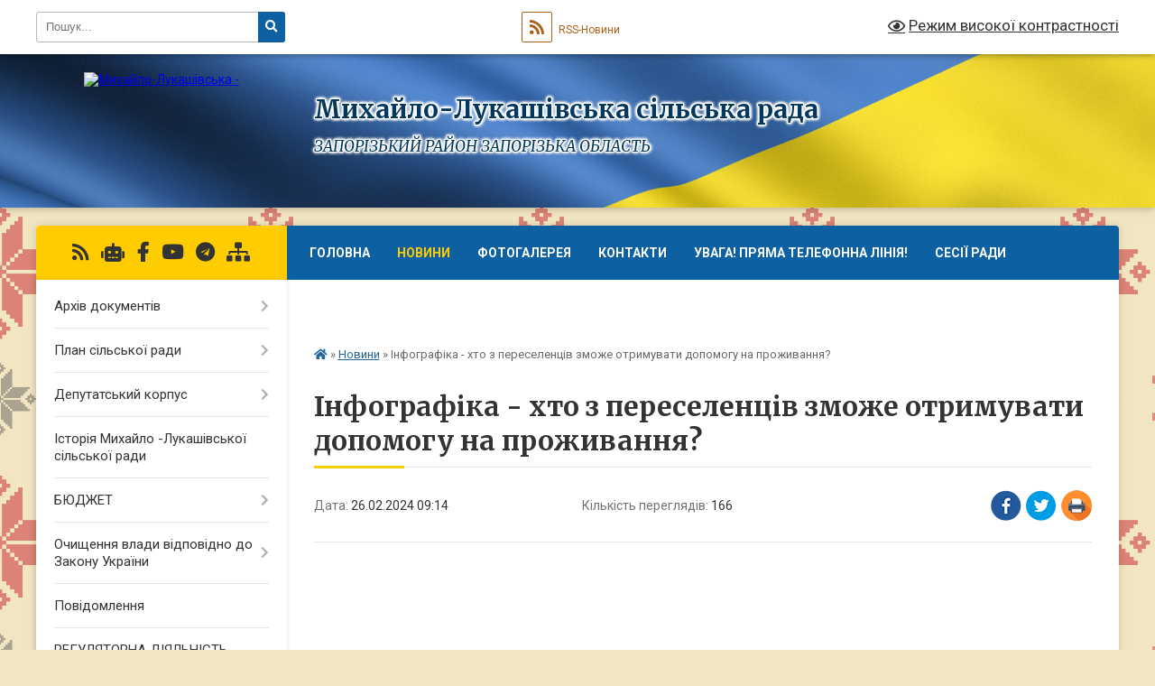

--- FILE ---
content_type: text/html; charset=UTF-8
request_url: https://mihaylolukasheve-rada.gov.ua/news/1708931722/
body_size: 14302
content:
<!DOCTYPE html>
<html lang="uk">
<head>
	<!--[if IE]><meta http-equiv="X-UA-Compatible" content="IE=edge"><![endif]-->
	<meta charset="utf-8">
	<meta name="viewport" content="width=device-width, initial-scale=1">
	<!--[if IE]><script>
		document.createElement('header');
		document.createElement('nav');
		document.createElement('main');
		document.createElement('section');
		document.createElement('article');
		document.createElement('aside');
		document.createElement('footer');
		document.createElement('figure');
		document.createElement('figcaption');
	</script><![endif]-->
	<title>Інфографіка - хто з переселенців зможе отримувати допомогу на проживання? | Михайло-Лукашівська сільська рада Запорізький район Запорізька область</title>
	<meta name="description" content=". .  ">
	<meta name="keywords" content="Інфографіка, -, хто, з, переселенців, зможе, отримувати, допомогу, на, проживання?, |, Михайло-Лукашівська, сільська, рада, Запорізький, район, Запорізька, область">

	
		<meta property="og:image" content="https://i.ytimg.com/vi/Hoj6NmOR7YY/mqdefault.jpg">
	<meta property="og:image:width" content="320">
	<meta property="og:image:height" content="180">
			<meta property="og:title" content="Інфографіка - хто з переселенців зможе отримувати допомогу на проживання?">
			<meta property="og:description" content="

&amp;nbsp;">
			<meta property="og:type" content="article">
	<meta property="og:url" content="https://mihaylolukasheve-rada.gov.ua/news/1708931722/">
		
		<link rel="apple-touch-icon" sizes="57x57" href="https://gromada.org.ua/apple-icon-57x57.png">
	<link rel="apple-touch-icon" sizes="60x60" href="https://gromada.org.ua/apple-icon-60x60.png">
	<link rel="apple-touch-icon" sizes="72x72" href="https://gromada.org.ua/apple-icon-72x72.png">
	<link rel="apple-touch-icon" sizes="76x76" href="https://gromada.org.ua/apple-icon-76x76.png">
	<link rel="apple-touch-icon" sizes="114x114" href="https://gromada.org.ua/apple-icon-114x114.png">
	<link rel="apple-touch-icon" sizes="120x120" href="https://gromada.org.ua/apple-icon-120x120.png">
	<link rel="apple-touch-icon" sizes="144x144" href="https://gromada.org.ua/apple-icon-144x144.png">
	<link rel="apple-touch-icon" sizes="152x152" href="https://gromada.org.ua/apple-icon-152x152.png">
	<link rel="apple-touch-icon" sizes="180x180" href="https://gromada.org.ua/apple-icon-180x180.png">
	<link rel="icon" type="image/png" sizes="192x192"  href="https://gromada.org.ua/android-icon-192x192.png">
	<link rel="icon" type="image/png" sizes="32x32" href="https://gromada.org.ua/favicon-32x32.png">
	<link rel="icon" type="image/png" sizes="96x96" href="https://gromada.org.ua/favicon-96x96.png">
	<link rel="icon" type="image/png" sizes="16x16" href="https://gromada.org.ua/favicon-16x16.png">
	<link rel="manifest" href="https://gromada.org.ua/manifest.json">
	<meta name="msapplication-TileColor" content="#ffffff">
	<meta name="msapplication-TileImage" content="https://gromada.org.ua/ms-icon-144x144.png">
	<meta name="theme-color" content="#ffffff">
	
	
		<meta name="robots" content="">
	
	<link rel="preconnect" href="https://fonts.googleapis.com">
	<link rel="preconnect" href="https://fonts.gstatic.com" crossorigin>
	<link href="https://fonts.googleapis.com/css?family=Merriweather:400i,700|Roboto:400,400i,700,700i&amp;subset=cyrillic-ext" rel="stylesheet">

    <link rel="preload" href="https://cdnjs.cloudflare.com/ajax/libs/font-awesome/5.9.0/css/all.min.css" as="style">
	<link rel="stylesheet" href="https://cdnjs.cloudflare.com/ajax/libs/font-awesome/5.9.0/css/all.min.css" integrity="sha512-q3eWabyZPc1XTCmF+8/LuE1ozpg5xxn7iO89yfSOd5/oKvyqLngoNGsx8jq92Y8eXJ/IRxQbEC+FGSYxtk2oiw==" crossorigin="anonymous" referrerpolicy="no-referrer" />
	
	
    <link rel="preload" href="//gromada.org.ua/themes/ukraine/css/styles_vip.css?v=3.38" as="style">
	<link rel="stylesheet" href="//gromada.org.ua/themes/ukraine/css/styles_vip.css?v=3.38">
	
	<link rel="stylesheet" href="//gromada.org.ua/themes/ukraine/css/103545/theme_vip.css?v=1768733764">
	
		<!--[if lt IE 9]>
	<script src="https://oss.maxcdn.com/html5shiv/3.7.2/html5shiv.min.js"></script>
	<script src="https://oss.maxcdn.com/respond/1.4.2/respond.min.js"></script>
	<![endif]-->
	<!--[if gte IE 9]>
	<style type="text/css">
		.gradient { filter: none; }
	</style>
	<![endif]-->

</head>
<body class="">

	<a href="#top_menu" class="skip-link link" aria-label="Перейти до головного меню (Alt+1)" accesskey="1">Перейти до головного меню (Alt+1)</a>
	<a href="#left_menu" class="skip-link link" aria-label="Перейти до бічного меню (Alt+2)" accesskey="2">Перейти до бічного меню (Alt+2)</a>
    <a href="#main_content" class="skip-link link" aria-label="Перейти до головного вмісту (Alt+3)" accesskey="3">Перейти до текстового вмісту (Alt+3)</a>

	

		<div id="all_screen">

						<section class="search_menu">
				<div class="wrap">
					<div class="row">
						<div class="grid-25 fl">
							<form action="https://mihaylolukasheve-rada.gov.ua/search/" class="search">
								<input type="text" name="q" value="" placeholder="Пошук..." aria-label="Введіть пошукову фразу" required>
								<button type="submit" name="search" value="y" aria-label="Натисніть, щоб здійснити пошук"><i class="fa fa-search"></i></button>
							</form>
							<a id="alt_version_eye" href="#" title="Режим високої контрастності" onclick="return set_special('92e1d06bbbcaf54c5993c400c4e83b7734407453');"><i class="far fa-eye"></i></a>
						</div>
						<div class="grid-75">
							<div class="row">
								<div class="grid-25" style="padding-top: 13px;">
									<div id="google_translate_element"></div>
								</div>
								<div class="grid-25" style="padding-top: 13px;">
									<a href="https://gromada.org.ua/rss/103545/" class="rss" title="RSS-стрічка"><span><i class="fa fa-rss"></i></span> RSS-Новини</a>
								</div>
								<div class="grid-50 alt_version_block">

									<div class="alt_version">
										<a href="#" class="set_special_version" onclick="return set_special('92e1d06bbbcaf54c5993c400c4e83b7734407453');"><i class="far fa-eye"></i> Режим високої контрастності</a>
									</div>

								</div>
								<div class="clearfix"></div>
							</div>
						</div>
						<div class="clearfix"></div>
					</div>
				</div>
			</section>
			
			<header>
				<div class="wrap">
					<div class="row">

						<div class="grid-25 logo fl">
							<a href="https://mihaylolukasheve-rada.gov.ua/" id="logo">
								<img src="https://rada.info/upload/users_files/25477986/gerb/volnanskyi-rayon.png" alt="Михайло-Лукашівська - ">
							</a>
						</div>
						<div class="grid-75 title fr">
							<div class="slogan_1">Михайло-Лукашівська сільська рада</div>
							<div class="slogan_2">Запорізький район Запорізька область</div>
						</div>
						<div class="clearfix"></div>

					</div>
					
										
				</div>
			</header>

			<div class="wrap">
				<section class="middle_block">

					<div class="row">
						<div class="grid-75 fr">
							<nav class="main_menu" id="top_menu">
								<ul>
																		<li class=" has-sub">
										<a href="https://mihaylolukasheve-rada.gov.ua/main/">Головна</a>
																				<button onclick="return show_next_level(this);" aria-label="Показати підменю"></button>
																														<ul>
																						<li>
												<a href="https://mihaylolukasheve-rada.gov.ua/diyalnist-narodnogo-deputata-ukraini-nikitinoi-marini-viktorivni-15-11-24-04-08-2021/">Діяльність народного депутата  України Нікітіної Марини Вікторівни</a>
																																			</li>
																																</ul>
																			</li>
																		<li class="active">
										<a href="https://mihaylolukasheve-rada.gov.ua/news/">Новини</a>
																													</li>
																		<li class="">
										<a href="https://mihaylolukasheve-rada.gov.ua/photo/">Фотогалерея</a>
																													</li>
																		<li class="">
										<a href="https://mihaylolukasheve-rada.gov.ua/feedback/">Контакти</a>
																													</li>
																		<li class="">
										<a href="https://mihaylolukasheve-rada.gov.ua/uvaga-pryama-telefonna-liniya-09-21-10-27-07-2021/">Увага! Пряма телефонна лінія!</a>
																													</li>
																		<li class="">
										<a href="https://mihaylolukasheve-rada.gov.ua/cesii-radi-15-07-10-12-03-2021/">CЕСІЇ РАДИ</a>
																													</li>
																		<li class=" has-sub">
										<a href="https://mihaylolukasheve-rada.gov.ua/vikonavchij-komitet-11-55-06-30-03-2021/">ВИКОНАВЧИЙ КОМІТЕТ</a>
																				<button onclick="return show_next_level(this);" aria-label="Показати підменю"></button>
																														<ul>
																						<li>
												<a href="https://mihaylolukasheve-rada.gov.ua/zasidannya-vikonavchogo-komitetu-11-55-45-30-03-2021/">ЗАСІДАННЯ ВИКОНАВЧОГО КОМІТЕТУ</a>
																																			</li>
																																</ul>
																			</li>
																		<li class=" has-sub">
										<a href="https://mihaylolukasheve-rada.gov.ua/ogoloshennya-10-43-46-11-02-2021/">ОГОЛОШЕННЯ</a>
																				<button onclick="return show_next_level(this);" aria-label="Показати підменю"></button>
																														<ul>
																						<li>
												<a href="https://mihaylolukasheve-rada.gov.ua/uvaga-pryama-telefonna-liniya-11-31-16-20-07-2021/">Увага! Пряма телефонна лінія!</a>
																																			</li>
																																</ul>
																			</li>
																										</ul>

								<button class="menu-button" id="open-button" tabindex="-1"><i class="fas fa-bars"></i> Меню сайту</button>

							</nav>
							
							<div class="clearfix"></div>

														<section class="bread_crumbs">
								<div xmlns:v="http://rdf.data-vocabulary.org/#"><a href="https://mihaylolukasheve-rada.gov.ua/" title="Головна сторінка"><i class="fas fa-home"></i></a> &raquo; <a href="https://mihaylolukasheve-rada.gov.ua/news/" aria-current="page">Новини</a>  &raquo; <span>Інфографіка - хто з переселенців зможе отримувати допомогу на проживання?</span></div>
							</section>
							
							<main id="main_content">

																											<h1>Інфографіка - хто з переселенців зможе отримувати допомогу на проживання?</h1>


<div class="row">
	<div class="grid-30 one_news_date">
		Дата: <span>26.02.2024 09:14</span>
	</div>
	<div class="grid-30 one_news_count">
		Кількість переглядів: <span>166</span>
	</div>
		<div class="grid-30 one_news_socials">
		<button class="social_share" data-type="fb" aria-label="Поширити у Фейсбук"><img src="//gromada.org.ua/themes/ukraine/img/share/fb.png" alt="Іконка Facebook"></button>
		<button class="social_share" data-type="tw" aria-label="Поширити в Tweitter"><img src="//gromada.org.ua/themes/ukraine/img/share/tw.png" alt="Іконка Twitter"></button>
		<button class="print_btn" onclick="window.print();" aria-label="Надрукувати статтю"><img src="//gromada.org.ua/themes/ukraine/img/share/print.png" alt="Значок принтера"></button>
	</div>
		<div class="clearfix"></div>
</div>

<hr>

<div class="youtube-embed-wrapper" style="position:relative;padding-bottom:56.25%;padding-top:30px;height:0;overflow:hidden"><iframe allowfullscreen="" frameborder="0" height="360" src="https://www.youtube.com/embed/Hoj6NmOR7YY" style="position:absolute;top:0;left:0;width:100%;height:100%" width="640"></iframe></div>

<p>&nbsp;</p>
<div class="clearfix"></div>

<hr>



<p><a href="https://mihaylolukasheve-rada.gov.ua/news/" class="btn btn-grey">&laquo; повернутися</a></p>																	
							</main>
						</div>
						<div class="grid-25 fl">

							<div class="project_name">
								<a href="https://gromada.org.ua/rss/103545/" rel="nofollow" target="_blank" title="RSS-стрічка новин сайту"><i class="fas fa-rss"></i></a>
																<a href="https://mihaylolukasheve-rada.gov.ua/feedback/#chat_bot" title="Наша громада в смартфоні"><i class="fas fa-robot"></i></a>
																																<a href="https://www.facebook.com/Михайло-Лукашівська-територіальна-громада-236913141574493" rel="nofollow" target="_blank" title="Приєднуйтесь до нас у Facebook"><i class="fab fa-facebook-f"></i></a>								<a href="https://www.youtube.com/channel/UCjPNRgG_cV0n1IjuKS3wZOg" rel="nofollow" target="_blank" title="Наш Youtube-канал"><i class="fab fa-youtube"></i></a>								<a href="https://t.me/mlukasheve" rel="nofollow" target="_blank" title="Телеграм-канал"><i class="fab fa-telegram"></i></a>								<a href="https://mihaylolukasheve-rada.gov.ua/sitemap/" title="Мапа сайту"><i class="fas fa-sitemap"></i></a>
							</div>
														<aside class="left_sidebar">
							
								
																<nav class="sidebar_menu" id="left_menu">
									<ul>
																				<li class=" has-sub">
											<a href="https://mihaylolukasheve-rada.gov.ua/docs/">Архів документів</a>
																						<button onclick="return show_next_level(this);" aria-label="Показати підменю"></button>
																																	<i class="fa fa-chevron-right"></i>
											<ul>
																								<li class=" has-sub">
													<a href="https://mihaylolukasheve-rada.gov.ua/sesii-15-53-00-10-03-2016/">2016</a>
																										<button onclick="return show_next_level(this);" aria-label="Показати підменю"></button>
																																							<i class="fa fa-chevron-right"></i>
													<ul>
																												<li><a href="https://mihaylolukasheve-rada.gov.ua/10-bereznya-2016-rik-15-55-46-10-03-2016/">10 березня 2016 рік</a></li>
																												<li><a href="https://mihaylolukasheve-rada.gov.ua/sesiya-09-30-08-31-03-2016/">30 березня 2016 рік</a></li>
																												<li><a href="https://mihaylolukasheve-rada.gov.ua/9-sesiya-15-23-17-22-04-2016/">22 квітня 2016 рік</a></li>
																												<li><a href="https://mihaylolukasheve-rada.gov.ua/22062016-13-35-03-24-06-2016/">22 червня 2016 рік</a></li>
																												<li><a href="https://mihaylolukasheve-rada.gov.ua/13062016-13-44-59-24-06-2016/">13 червня 2016 рік</a></li>
																												<li><a href="https://mihaylolukasheve-rada.gov.ua/sesii-10-35-07-16-12-2016/">15.12.2016</a></li>
																												<li><a href="https://mihaylolukasheve-rada.gov.ua/2016-18-12-08-08-01-2021/">23.11.2016</a></li>
																																									</ul>
																									</li>
																								<li class=" has-sub">
													<a href="https://mihaylolukasheve-rada.gov.ua/sesii-silskoi-radi-14-28-12-05-02-2020/">Сесії сільської ради</a>
																										<button onclick="return show_next_level(this);" aria-label="Показати підменю"></button>
																																							<i class="fa fa-chevron-right"></i>
													<ul>
																												<li><a href="https://mihaylolukasheve-rada.gov.ua/sesii-silskoi-radi-15-36-08-05-02-2020/">Сесії сільської ради</a></li>
																												<li><a href="https://mihaylolukasheve-rada.gov.ua/06042020-15-25-42-07-04-2020/">06.04.2020</a></li>
																												<li><a href="https://mihaylolukasheve-rada.gov.ua/sesii-silskoi-radi-11-20-04-28-05-2020/">Сесії сільської ради</a></li>
																												<li><a href="https://mihaylolukasheve-rada.gov.ua/17092020-14-41-28-18-09-2020/">17.09.2020</a></li>
																												<li><a href="https://mihaylolukasheve-rada.gov.ua/sesii-silskoi-radi-15-14-36-02-10-2020/">Сесії сільської ради</a></li>
																												<li><a href="https://mihaylolukasheve-rada.gov.ua/16102020-13-43-07-16-10-2020/">16.10.2020</a></li>
																																									</ul>
																									</li>
																								<li class=" has-sub">
													<a href="https://mihaylolukasheve-rada.gov.ua/2021-rik-11-15-17-25-08-2021/">2021 РІК</a>
																										<button onclick="return show_next_level(this);" aria-label="Показати підменю"></button>
																																							<i class="fa fa-chevron-right"></i>
													<ul>
																												<li><a href="https://mihaylolukasheve-rada.gov.ua/zemelni-pitannya-proekti-rishen-11-22-09-25-08-2021/">Земельні питання (проєкти рішень) дванадцята сесія Михайло-Лукашівської сільської ради восьмого скликання</a></li>
																																									</ul>
																									</li>
																																			</ul>
																					</li>
																				<li class=" has-sub">
											<a href="https://mihaylolukasheve-rada.gov.ua/plan-silskoi-radi-11-55-52-15-11-2016/">План сільської ради</a>
																						<button onclick="return show_next_level(this);" aria-label="Показати підменю"></button>
																																	<i class="fa fa-chevron-right"></i>
											<ul>
																								<li class="">
													<a href="https://mihaylolukasheve-rada.gov.ua/generalnij-plan-11-23-22-07-09-2018/">Генеральний план</a>
																																						</li>
																																			</ul>
																					</li>
																				<li class=" has-sub">
											<a href="https://mihaylolukasheve-rada.gov.ua/deputatskij-korpus-12-07-31-29-10-2015/">Депутатський корпус</a>
																						<button onclick="return show_next_level(this);" aria-label="Показати підменю"></button>
																																	<i class="fa fa-chevron-right"></i>
											<ul>
																								<li class="">
													<a href="https://mihaylolukasheve-rada.gov.ua/7go-sklikannya-19-19-41-11-03-2016/">7-го скликання</a>
																																						</li>
																								<li class=" has-sub">
													<a href="https://mihaylolukasheve-rada.gov.ua/8-sklikannya-17-55-40-08-01-2021/">8 скликання</a>
																										<button onclick="return show_next_level(this);" aria-label="Показати підменю"></button>
																																							<i class="fa fa-chevron-right"></i>
													<ul>
																												<li><a href="https://mihaylolukasheve-rada.gov.ua/zakriplennya-deputativ-mihajlolukashivskoi-silskoi-radi-8-sklikannya-za-teritorialnimi-viborchimi-okrugami-ta-naselenimi-punktami-gromadi-15-48-12-07-/">Закріплення депутатів Михайло-Лукашівської сільської ради 8 скликання за територіальними виборчими округами та населеними пунктами громади</a></li>
																																									</ul>
																									</li>
																																			</ul>
																					</li>
																				<li class="">
											<a href="https://mihaylolukasheve-rada.gov.ua/istorichna-dovidka-17-19-25-09-09-2015/">Історія Михайло -Лукашівської сільської ради</a>
																																</li>
																				<li class=" has-sub">
											<a href="https://mihaylolukasheve-rada.gov.ua/bjudzhet-09-12-14-05-02-2019/">БЮДЖЕТ</a>
																						<button onclick="return show_next_level(this);" aria-label="Показати підменю"></button>
																																	<i class="fa fa-chevron-right"></i>
											<ul>
																								<li class="">
													<a href="https://mihaylolukasheve-rada.gov.ua/bjudzhet-2019-19-25-02-08-01-2021/">БЮДЖЕТ МИХАЙЛО-ЛУКАШІВСЬКОЇ СІЛЬСЬКОЇ РАДИ НА 2019 РІК</a>
																																						</li>
																								<li class="">
													<a href="https://mihaylolukasheve-rada.gov.ua/bjudzhet-08-40-35-17-01-2020/">БЮДЖЕТ МИХАЙЛО-ЛУКАШІВСЬКОЇ СІЛЬСЬКОЇ РАДИ НА 2020 РІК</a>
																																						</li>
																								<li class="">
													<a href="https://mihaylolukasheve-rada.gov.ua/bjudzhet-mihajlo-lukashivskoi-silskoi-obednanoi-teritorialnoi-gromadi-na-2021-rik-10-28-31-15-02-2021/">БЮДЖЕТ МИХАЙЛО -ЛУКАШІВСЬКОЇ СІЛЬСЬКОЇ ОБЄДНАНОЇ ТЕРИТОРІАЛЬНОЇ ГРОМАДИ НА 2021 РІК</a>
																																						</li>
																								<li class=" has-sub">
													<a href="https://mihaylolukasheve-rada.gov.ua/schokvartalna-informaciya-pro-pidsumki-vikonannya-silskogo-bjudzhetu-u-2021-roci-11-30-05-15-02-2021/">КВАРТАЛЬНІ ЗВІТИ ПРО ВИКОНАННЯ БЮДЖЕТУ МИХАЙЛО - ЛУКАШІВСЬКОЇ СІЛЬСЬКОЇ ТЕРИТОРІАЛЬНОЇ ГРОМАДИ</a>
																										<button onclick="return show_next_level(this);" aria-label="Показати підменю"></button>
																																							<i class="fa fa-chevron-right"></i>
													<ul>
																												<li><a href="https://mihaylolukasheve-rada.gov.ua/zvit-pro-vikonannya-bjudzhetu-mihajlolukashivskoi-silskoi-teritorialnoi-gromadi-za-i-kvartal-2021-roku-10-45-18-07-05-2021/">Звіт про виконання бюджету Михайло-Лукашівської сільської територіальної громади за І квартал 2021 року»</a></li>
																												<li><a href="https://mihaylolukasheve-rada.gov.ua/zvit-pro-vikonannya-bjudzhetu-mihajlolukashivskoi-silskoi-teritorialnoi-gromadi-za-i-pivrichchya-2021-roku-10-48-14-07-05-2021/">Звіт про виконання бюджету Михайло-Лукашівської сільської територіальної громади за І півріччя 2021 року»</a></li>
																												<li><a href="https://mihaylolukasheve-rada.gov.ua/zvit-pro-vikonannya-bjudzhetu-mihajlolukashivskoi-silskoi-teritorialnoi-gromadi-za-9-misyaciv-2021-roku-10-32-14-19-07-2021/">Звіт про виконання бюджету Михайло-Лукашівської сільської територіальної громади за 9 місяців 2021 року»</a></li>
																												<li><a href="https://mihaylolukasheve-rada.gov.ua/zvit-pro-vikonannya-bjudzhetu-mihajlolukashivskoi-silskoi-teritorialnoi-gromadi-za-2021-rik-11-48-16-21-01-2022/">Звіт про виконання бюджету Михайло-Лукашівської сільської територіальної громади за  2021 рік</a></li>
																																									</ul>
																									</li>
																								<li class=" has-sub">
													<a href="https://mihaylolukasheve-rada.gov.ua/pasporti-bjudzhetnih-program-na-2021-rik-08-52-57-05-03-2021/">ПАСПОРТИ БЮДЖЕТНИХ ПРОГРАМ НА 2021 РІК</a>
																										<button onclick="return show_next_level(this);" aria-label="Показати підменю"></button>
																																							<i class="fa fa-chevron-right"></i>
													<ul>
																												<li><a href="https://mihaylolukasheve-rada.gov.ua/pasporti-bjudzhetnih-program-na-2021-rik-15-12-40-14-05-2021/">ПАСПОРТИ БЮДЖЕТНИХ ПРОГРАМ НА  2021 РІК</a></li>
																												<li><a href="https://mihaylolukasheve-rada.gov.ua/pasporti-bjudzhetnih-program-na-2021-rik-15-12-46-14-05-2021/">ЗВІТИ ПРО ВИКОНАННЯ ПАСПОРТІВ БЮДЖЕТНИХ ПРОГРАМ ЗА 2021 РІК</a></li>
																																									</ul>
																									</li>
																								<li class="">
													<a href="https://mihaylolukasheve-rada.gov.ua/prognoz-bjudzhetu-mihajlolukashivskoi-silskoi-teritorialnoi-gromadi-na-20262028-roki-11-09-19-14-10-2025/">Прогноз бюджету Михайло-Лукашівської сільської територіальної громади на 2026-2028 роки</a>
																																						</li>
																								<li class="">
													<a href="https://mihaylolukasheve-rada.gov.ua/normativno--pravova-baza-10-30-57-19-07-2021/">НОРМАТИВНО -  ПРАВОВА БАЗА</a>
																																						</li>
																								<li class="">
													<a href="https://mihaylolukasheve-rada.gov.ua/bjudzhet-mihajlo-lukashivskoi-silskoi-teritorialnoi-gromadi-na-2022-rik-14-26-49-14-01-2022/">Бюджет Михайло -Лукашівської сільської територіальної громади на 2022 рік</a>
																																						</li>
																								<li class=" has-sub">
													<a href="https://mihaylolukasheve-rada.gov.ua/operativna-informaciya-pro-pidsumki-vikonannya-bjudzhetu-u-2021-roci-14-10-25-02-03-2021/">ОПЕРАТИВНА  ЩОМІСЯЧНА ІНФОРМАЦІЯ ПРО ПІДСУМКИ ВИКОНАННЯ БЮДЖЕТУ у 2021 РОЦІ</a>
																										<button onclick="return show_next_level(this);" aria-label="Показати підменю"></button>
																																							<i class="fa fa-chevron-right"></i>
													<ul>
																												<li><a href="https://mihaylolukasheve-rada.gov.ua/zvit-pro-vikonannya-bjudzhetu-mihajlolukashivskoi-silskoi-teritorialnoi-gromadi-za-ljutij-2021-roku-08-46-49-13-05-2021/">Звіт про виконання бюджету Михайло-Лукашівської сільської територіальної громади за лютий 2021 року</a></li>
																												<li><a href="https://mihaylolukasheve-rada.gov.ua/zvit-pro-vikonannya-bjudzhetu-mihajlolukashivskoi-silskoi-teritorialnoi-gromadi-za-berezen-2021-roku-08-47-37-13-05-2021/">Звіт про виконання бюджету Михайло-Лукашівської сільської територіальної громади за  березень  2021 року</a></li>
																												<li><a href="https://mihaylolukasheve-rada.gov.ua/zvit-pro-vikonannya-bjudzhetu-mihajlolukashivskoi-silskoi-teritorialnoi-gromadi-za-kviten-2021-roku-08-48-39-13-05-2021/">Звіт про виконання бюджету Михайло-Лукашівської сільської територіальної громади за  квітень  2021 року</a></li>
																												<li><a href="https://mihaylolukasheve-rada.gov.ua/zvit-pro-vikonannya-bjudzhetu-mihajlo-lukashivskoi-silskoi-teritorialnoi-gromadi-za-serpen-2021-roku-11-52-46-27-09-2021/">Звіт про виконання бюджету Михайло - Лукашівської сільської територіальної громади за серпень 2021 року</a></li>
																												<li><a href="https://mihaylolukasheve-rada.gov.ua/zvit-pro-vikonannya-bjudzhetu-mihajlolukashivskoi-silskoi-teritorialnoi-gromadi-za-sichen-2021-roku-10-41-34-07-05-2021/">Звіт про виконання бюджету Михайло-Лукашівської сільської територіальної громади за січень 2021 року</a></li>
																												<li><a href="https://mihaylolukasheve-rada.gov.ua/zvit-pro-vikonannya-bjudzhetu-mihajlolukashivskoi-silskoi-teritorialnoi-gromadi-stanom-na-01072021-roku-10-18-10-19-07-2021/">Звіт про виконання бюджету Михайло-Лукашівської сільської територіальної громади за червень 2021 року</a></li>
																												<li><a href="https://mihaylolukasheve-rada.gov.ua/zvit-pro-vikonannya-bjudzhetu-mihajlolukashivskoi-silskoi-teritorialnoi-gromadi-za-lipen-2021-roku-13-30-01-03-08-2021/">Звіт про виконання бюджету Михайло-Лукашівської сільської територіальної громади за липень 2021 року»</a></li>
																												<li><a href="https://mihaylolukasheve-rada.gov.ua/zvit-pro-vikonannya-bjudzhetu-mihajlolukashivskoi-silskoi-teritorialnoi-gromadi-za-traven-2021-roku-14-36-29-14-05-2021/">Звіт про виконання бюджету Михайло-Лукашівської сільської територіальної громади за травень 2021 року</a></li>
																												<li><a href="https://mihaylolukasheve-rada.gov.ua/zvit-pro-vikonannya-bjudzhetu-mihajlo-lukashivskoi-silskoi-teritorialnoi-gromadi-za-listopad-2021-roku-12-28-18-20-01-2022/">Звіт про виконання бюджету Михайло - Лукашівської сільської територіальної громади за листопад  2021 року</a></li>
																												<li><a href="https://mihaylolukasheve-rada.gov.ua/operativna-schomisyachna-informaciya-pro-pidsumki-vikonannya-bjudzhetu-u-veresni-2021-roci-11-27-10-18-10-2021/">Звіт про виконання бюджету Михайло-Лукашівської сільської територіальної громади за вересень 2021 року</a></li>
																												<li><a href="https://mihaylolukasheve-rada.gov.ua/operativna-schomisyachna-informaciya-pro-pidsumki-vikonannya-bjudzhetu-za-zhovten-2021-roci-10-01-31-23-11-2021/">ОПЕРАТИВНА  ЩОМІСЯЧНА ІНФОРМАЦІЯ ПРО ПІДСУМКИ ВИКОНАННЯ БЮДЖЕТУ за жовтень  2021 року</a></li>
																																									</ul>
																									</li>
																								<li class="">
													<a href="https://mihaylolukasheve-rada.gov.ua/bjudzhet-mihajlolukashivskoi-silskoi-teritorialnoi-gromadi-na-2024-rik-08-15-42-28-02-2024/">Бюджет Михайло-Лукашівської сільської територіальної громади на 2024 рік</a>
																																						</li>
																								<li class="">
													<a href="https://mihaylolukasheve-rada.gov.ua/rishennya-sesij-pro-vnesennya-zmin-ta-dopovnen-do-bjudzhetu-mihajlo-lukashivskoi-silskoi-teritorialnoi-gromadi-u-2021-roci-13-11-51-05-08-2021/">Рішення сесій про внесення змін та доповнень до бюджету Михайло -Лукашівської сільської територіальної громади у 2021 році</a>
																																						</li>
																								<li class="">
													<a href="https://mihaylolukasheve-rada.gov.ua/stavki-podatkiv-i-zboriv-vstanovlenih-mihajlolukashivskoju-silskoju-radoju-na-2023-rik-09-44-32-04-04-2023/">Ставки податків і зборів, встановлених Михайло-Лукашівською сільською радою на 2023-2026 роки</a>
																																						</li>
																								<li class="">
													<a href="https://mihaylolukasheve-rada.gov.ua/zvit-pro-vikonannya-bjudzhetu-mihajlolukashivskoi-silskoi-teritorialnoi-gromadi-za-2023-rik-11-33-19-28-02-2024/">Звіт про виконання бюджету Михайло-Лукашівської сільської територіальної громади за 2023 рік</a>
																																						</li>
																								<li class="">
													<a href="https://mihaylolukasheve-rada.gov.ua/bjudzhet-mihajlolukashivskoi-silskoi-teritorialnoi-gromadi-na-2023-rik-07-53-12-30-12-2022/">Бюджет Михайло-Лукашівської сільської територіальної громади на 2023 рік</a>
																																						</li>
																								<li class="">
													<a href="https://mihaylolukasheve-rada.gov.ua/bjudzhet-mihajlolukashivskoi-silskoi-teritorialnoi-gromadi-na-2025-rik-11-11-28-10-01-2025/">Бюджет Михайло-Лукашівської сільської територіальної громади на 2025 рік</a>
																																						</li>
																								<li class="">
													<a href="https://mihaylolukasheve-rada.gov.ua/proekt-bjudzhetu-mihajlolukashivskoi-silskoi-teritorialnoi-gromadi-na-2022-rik-ta-prognoz-na-20232024-roki-15-35-45-14-09-2021/">Проект бюджету Михайло-Лукашівської сільської територіальної громади на 2022 рік та прогноз на 2023-2024 роки</a>
																																						</li>
																								<li class="">
													<a href="https://mihaylolukasheve-rada.gov.ua/stavki-podatkiv-i-zboriv-vstanovlenih-mihajlo-lukashivskoju-silskoju-radoju-na-2022-rik-14-53-28-04-08-2021/">Ставки податків і зборів,  встановлених Михайло -Лукашівською сільською радою на 2022 рік</a>
																																						</li>
																								<li class="">
													<a href="https://mihaylolukasheve-rada.gov.ua/rishennya-vid-21022025-№2-pro-zatverdzhennya-zvitu-pro-vikonannya-bjudzhetu-mihajlolukashivskoi-silskoi-teritorialnoi-gromadi-za-2024-rik-10-52-26-04-09-2025/">Рішення від 21.02.2025 №2 "Про затвердження звіту про виконання бюджету Михайло-Лукашівської сільської територіальної громади за 2024 рік"</a>
																																						</li>
																																			</ul>
																					</li>
																				<li class=" has-sub">
											<a href="https://mihaylolukasheve-rada.gov.ua/ochischennya-vladi-vidpovidno-do-zakonu-ukraini-15-26-30-01-11-2016/">Очищення влади відповідно до  Закону України</a>
																						<button onclick="return show_next_level(this);" aria-label="Показати підменю"></button>
																																	<i class="fa fa-chevron-right"></i>
											<ul>
																								<li class="">
													<a href="https://mihaylolukasheve-rada.gov.ua/vo-golovnogo-buhgaltera-15-43-21-01-11-2016/">В.о. головного бухгалтера</a>
																																						</li>
																								<li class="">
													<a href="https://mihaylolukasheve-rada.gov.ua/specialist-ii-kategorii-16-07-29-01-11-2016/">спеціаліст II категорії</a>
																																						</li>
																								<li class="">
													<a href="https://mihaylolukasheve-rada.gov.ua/specialist-po-zemelnim-resursam-16-19-13-01-11-2016/">спеціаліст по земельним ресурсам</a>
																																						</li>
																								<li class="">
													<a href="https://mihaylolukasheve-rada.gov.ua/ochischennya-vladi-vidpovidno-do-zakonu-ukraini-16-21-40-01-11-2016/">Очищення влади відповідно до  Закону України</a>
																																						</li>
																																			</ul>
																					</li>
																				<li class="">
											<a href="https://mihaylolukasheve-rada.gov.ua/povidomlennya-08-54-49-31-10-2019/">Повідомлення</a>
																																</li>
																				<li class=" has-sub">
											<a href="https://mihaylolukasheve-rada.gov.ua/regulyatornij-akt-13-50-34-09-06-2017/">РЕГУЛЯТОРНА ДІЯЛЬНІСТЬ Михайло -Лукашівської сільської територіальної громади</a>
																						<button onclick="return show_next_level(this);" aria-label="Показати підменю"></button>
																																	<i class="fa fa-chevron-right"></i>
											<ul>
																								<li class=" has-sub">
													<a href="https://mihaylolukasheve-rada.gov.ua/regulyatornij-akt-13-53-02-09-06-2017/">регуляторний акт</a>
																										<button onclick="return show_next_level(this);" aria-label="Показати підменю"></button>
																																							<i class="fa fa-chevron-right"></i>
													<ul>
																												<li><a href="https://mihaylolukasheve-rada.gov.ua/regulyatorna-diyalnist-15-50-58-27-07-2021/">РЕГУЛЯТОРНА ДІЯЛЬНІСТЬ 2021 рік</a></li>
																																									</ul>
																									</li>
																								<li class="">
													<a href="https://mihaylolukasheve-rada.gov.ua/regulyatornij-akt-15-01-48-23-05-2019/">регуляторний акт</a>
																																						</li>
																								<li class="">
													<a href="https://mihaylolukasheve-rada.gov.ua/regulyatornij-akt-16-23-53-02-07-2019/">регуляторний акт</a>
																																						</li>
																								<li class="">
													<a href="https://mihaylolukasheve-rada.gov.ua/povidomlennya-pro-opriljudnennya-regulyatornih-aktiv-09-19-08-09-04-2020/">повідомлення про оприлюднення регуляторних актів</a>
																																						</li>
																								<li class="">
													<a href="https://mihaylolukasheve-rada.gov.ua/regulyatornij-akt-11-34-59-10-04-2020/">регуляторний акт</a>
																																						</li>
																								<li class="">
													<a href="https://mihaylolukasheve-rada.gov.ua/plan-regulyatornoi-diyalnosti-na-2022-rik-11-26-43-14-02-2022/">ПЛАН РЕГУЛЯТОРНОЇ ДІЯЛЬНОСТІ НА 2022 РІК</a>
																																						</li>
																								<li class="">
													<a href="https://mihaylolukasheve-rada.gov.ua/proekti-regulyatornih-aktiv-11-28-01-14-02-2022/">ПРОЄКТИ РЕГУЛЯТОРНИХ АКТІВ</a>
																																						</li>
																								<li class="">
													<a href="https://mihaylolukasheve-rada.gov.ua/chinni-regulyatorni-akti-2022-rik-11-30-07-14-02-2022/">ЧИННІ РЕГУЛЯТОРНІ АКТИ</a>
																																						</li>
																								<li class="">
													<a href="https://mihaylolukasheve-rada.gov.ua/plan-regulyatornoi-diyalnosti-na-2025-rik-14-37-07-20-01-2025/">ПЛАН РЕГУЛЯТОРНОЇ ДІЯЛЬНОСТІ НА 2025 РІК</a>
																																						</li>
																								<li class="">
													<a href="https://mihaylolukasheve-rada.gov.ua/plan-regulyatornoi-diyalnosti-na-2023-rik-10-50-23-19-12-2022/">ПЛАН РЕГУЛЯТОРНОЇ ДІЯЛЬНОСТІ НА 2023 РІК</a>
																																						</li>
																								<li class="">
													<a href="https://mihaylolukasheve-rada.gov.ua/plan-regulyatornoi-diyalnosti-na-2024-rik-09-41-44-20-12-2023/">ПЛАН РЕГУЛЯТОРНОЇ ДІЯЛЬНОСТІ НА 2024 РІК</a>
																																						</li>
																								<li class="">
													<a href="https://mihaylolukasheve-rada.gov.ua/plan-regulyatornoi-diyalnosti-na-2026-rik-11-48-51-12-12-2025/">ПЛАН РЕГУЛЯТОРНОЇ ДІЯЛЬНОСТІ НА 2026 РІК</a>
																																						</li>
																																			</ul>
																					</li>
																				<li class=" has-sub">
											<a href="https://mihaylolukasheve-rada.gov.ua/video-13-29-13-29-11-2018/">видео інформація Мінюста</a>
																						<button onclick="return show_next_level(this);" aria-label="Показати підменю"></button>
																																	<i class="fa fa-chevron-right"></i>
											<ul>
																								<li class="">
													<a href="https://mihaylolukasheve-rada.gov.ua/minjust-13-57-25-07-11-2019/">минюст</a>
																																						</li>
																								<li class="">
													<a href="https://mihaylolukasheve-rada.gov.ua/minjust-14-36-58-07-11-2019/">мінюст</a>
																																						</li>
																																			</ul>
																					</li>
																				<li class="">
											<a href="https://mihaylolukasheve-rada.gov.ua/pidpriemstva-silradi-16-52-37-24-09-2015/">Заклади Михайло -Лукашівської сільської ради</a>
																																</li>
																				<li class="">
											<a href="https://mihaylolukasheve-rada.gov.ua/osvita-19-49-53-08-01-2021/">Освіта</a>
																																</li>
																				<li class="">
											<a href="https://mihaylolukasheve-rada.gov.ua/kultura-19-51-21-08-01-2021/">Культура</a>
																																</li>
																				<li class="">
											<a href="https://mihaylolukasheve-rada.gov.ua/medicina-19-56-14-08-01-2021/">Медицина</a>
																																</li>
																				<li class="">
											<a href="https://mihaylolukasheve-rada.gov.ua/eukraina-09-54-32-28-01-2021/">EUКраїна</a>
																																</li>
																				<li class="">
											<a href="https://mihaylolukasheve-rada.gov.ua/poshkodzhene-ta-znischene-majno-vnaslidok-bojovih-dij-teroristichnih-aktiv-diversij-sprichinenih-zbrojnoju-agresieju-rosijskoi-federacii-pro-10-30-46-06-09-2023/">Пошкоджене та знищене майно внаслідок бойових дій, терористичних актів, диверсій, спричинених збройною агресією Російської Федерації проти України</a>
																																</li>
																				<li class="">
											<a href="https://mihaylolukasheve-rada.gov.ua/programa-kompleksnogo-vidnovlennya-mihajlolukashivskoi-silskoi-teritorialnoi-gromadi-14-07-00-16-10-2024/">Програма комплексного відновлення Михайло-Лукашівської сільської територіальної громади</a>
																																</li>
																				<li class="">
											<a href="https://mihaylolukasheve-rada.gov.ua/zvernennya-gromadyan-08-48-59-03-08-2021/">ЗВЕРНЕННЯ ГРОМАДЯН</a>
																																</li>
																				<li class="">
											<a href="https://mihaylolukasheve-rada.gov.ua/povidomna-reestraciya-kolektivnih-dogovoriv-10-47-47-06-05-2021/">Повідомна реєстрація колективних договорів</a>
																																</li>
																				<li class="">
											<a href="https://mihaylolukasheve-rada.gov.ua/ctrategiya-rozvitku-mihajlolukashivskoi-silskoi-teritorialnoi-gromadi-na-period-do-2027-roku-13-19-23-16-05-2023/">Cтратегія розвитку Михайло-Лукашівської сільської територіальної громади до 2027 року</a>
																																</li>
																				<li class="">
											<a href="https://mihaylolukasheve-rada.gov.ua/investicijnij-pasport-mihajlolukashivskoi-silskoi-teritorialnoi-gromadi-14-08-58-13-07-2023/">Інвестиційний паспорт Михайло-Лукашівської сільської територіальної громади</a>
																																</li>
																				<li class=" has-sub">
											<a href="https://mihaylolukasheve-rada.gov.ua/bezbarernist-10-58-58-07-11-2024/">Безбар'єрність</a>
																						<button onclick="return show_next_level(this);" aria-label="Показати підменю"></button>
																																	<i class="fa fa-chevron-right"></i>
											<ul>
																								<li class=" has-sub">
													<a href="https://mihaylolukasheve-rada.gov.ua/rada-bezbar’ernosti-11-01-06-07-11-2024/">Рада безбар’єрності</a>
																										<button onclick="return show_next_level(this);" aria-label="Показати підменю"></button>
																																							<i class="fa fa-chevron-right"></i>
													<ul>
																												<li><a href="https://mihaylolukasheve-rada.gov.ua/normativni-dokumenti-11-35-07-07-11-2024/">Нормативні документи</a></li>
																																									</ul>
																									</li>
																								<li class="">
													<a href="https://mihaylolukasheve-rada.gov.ua/obstezhennya-ta-ocinka-stupenya-bezbar’ernosti-ob’ektiv-komunalnoi-vlasnosti-mihajlolukashivskoi-teritorialnoi-gromadi-11-03-12-07-11-2024/">Обстеження та оцінка ступеня безбар’єрності об’єктів комунальної власності Михайло-Лукашівської територіальної громади</a>
																																						</li>
																								<li class="">
													<a href="https://mihaylolukasheve-rada.gov.ua/normativni-dokumenti-15-06-17-22-09-2025/">Нормативні документи</a>
																																						</li>
																																			</ul>
																					</li>
																				<li class=" has-sub">
											<a href="https://mihaylolukasheve-rada.gov.ua/investicijna-diyalnist-13-42-50-19-09-2025/">Інвестиційна діяльність</a>
																						<button onclick="return show_next_level(this);" aria-label="Показати підменю"></button>
																																	<i class="fa fa-chevron-right"></i>
											<ul>
																								<li class="">
													<a href="https://mihaylolukasheve-rada.gov.ua/rishennya-z-investicijnoi-diyalnosti-13-44-23-19-09-2025/">Рішення з інвестиційної діяльності</a>
																																						</li>
																																			</ul>
																					</li>
																				<li class=" has-sub">
											<a href="https://mihaylolukasheve-rada.gov.ua/policejskij-oficer-gromadi-15-12-01-13-03-2024/">Поліцейський офіцер громади</a>
																						<button onclick="return show_next_level(this);" aria-label="Показати підменю"></button>
																																	<i class="fa fa-chevron-right"></i>
											<ul>
																								<li class="">
													<a href="https://mihaylolukasheve-rada.gov.ua/informacijni-povidomlennya-15-17-10-13-03-2024/">Інформаційні повідомлення</a>
																																						</li>
																																			</ul>
																					</li>
																				<li class="">
											<a href="https://mihaylolukasheve-rada.gov.ua/zapobigannya-ta-protidiya-nasilstvu-11-09-46-26-11-2021/">Запобігання та протидія насильству</a>
																																</li>
																				<li class="">
											<a href="https://mihaylolukasheve-rada.gov.ua/evakuaciya-ta-gumanitarna-pidtrimka-11-02-33-07-01-2026/">Евакуація та гуманітарна підтримка</a>
																																</li>
																				<li class="">
											<a href="https://mihaylolukasheve-rada.gov.ua/ti-yak-09-20-51-06-10-2025/">ТИ ЯК?</a>
																																</li>
																				<li class="">
											<a href="https://mihaylolukasheve-rada.gov.ua/prijom-gromadyan-13-45-51-05-01-2022/">Прийом громадян</a>
																																</li>
																				<li class=" has-sub">
											<a href="https://mihaylolukasheve-rada.gov.ua/genderna-rivnist-10-57-42-01-09-2025/">Гендерна рівність</a>
																						<button onclick="return show_next_level(this);" aria-label="Показати підменю"></button>
																																	<i class="fa fa-chevron-right"></i>
											<ul>
																								<li class="">
													<a href="https://mihaylolukasheve-rada.gov.ua/informacijni-povidomlennya-09-15-42-02-09-2025/">Інформаційні повідомлення</a>
																																						</li>
																								<li class="">
													<a href="https://mihaylolukasheve-rada.gov.ua/normativnopravovi-akti-11-02-36-01-09-2025/">Нормативно-правові акти</a>
																																						</li>
																																			</ul>
																					</li>
																				<li class="">
											<a href="https://mihaylolukasheve-rada.gov.ua/ogoloshennya-08-56-33-09-08-2021/">ОГОЛОШЕННЯ</a>
																																</li>
																				<li class=" has-sub">
											<a href="https://mihaylolukasheve-rada.gov.ua/centr-nadannya-administrativnih-poslug-10-17-58-16-10-2023/">Центр надання адміністративних послуг</a>
																						<button onclick="return show_next_level(this);" aria-label="Показати підменю"></button>
																																	<i class="fa fa-chevron-right"></i>
											<ul>
																								<li class="">
													<a href="https://mihaylolukasheve-rada.gov.ua/informacijni-povidomlennya-09-05-56-16-11-2023/">Інформаційні повідомлення</a>
																																						</li>
																								<li class="">
													<a href="https://mihaylolukasheve-rada.gov.ua/perelik-administrativnih-poslug-10-20-13-16-10-2023/">Перелік адміністративних послуг, які надаються через відділ «Центр надання адміністративних послуг» виконавчого комітету Михайло-Лукашівської сільської ради</a>
																																						</li>
																								<li class=" has-sub">
													<a href="https://mihaylolukasheve-rada.gov.ua/normativni-dokumenti-10-21-30-16-10-2023/">Нормативні документи</a>
																										<button onclick="return show_next_level(this);" aria-label="Показати підменю"></button>
																																							<i class="fa fa-chevron-right"></i>
													<ul>
																												<li><a href="https://mihaylolukasheve-rada.gov.ua/reglament-roboti-viddilu-centr-nadannya-administrativnih-poslug-vikonavchogo-komitetu-mihajlolukashivskoi-silskoi-radi-10-27-29-16-10-2023/">Регламент роботи відділу «Центр надання адміністративних послуг» виконавчого комітету Михайло-Лукашівської сільської ради</a></li>
																												<li><a href="https://mihaylolukasheve-rada.gov.ua/polozhennya-pro-viddil-centr-nadannya-administrativnih-poslug-vikonavchogo-komitetu-mihajlolukashivskoi-silskoi-radi-11-03-03-16-10-2023/">Положення про відділ «Центр надання адміністративних послуг» виконавчого комітету Михайло-Лукашівської сільської ради</a></li>
																																									</ul>
																									</li>
																								<li class="">
													<a href="https://mihaylolukasheve-rada.gov.ua/grafik-roboti-cnap-10-21-48-16-10-2023/">Графік роботи ЦНАП</a>
																																						</li>
																																			</ul>
																					</li>
																				<li class="">
											<a href="https://mihaylolukasheve-rada.gov.ua/socialnij-zahist-10-28-40-31-01-2022/">Соціальний захист</a>
																																</li>
																				<li class=" has-sub">
											<a href="https://mihaylolukasheve-rada.gov.ua/gromadskij-bjudzhet-09-25-17-19-05-2025/">ГРОМАДСЬКИЙ БЮДЖЕТ</a>
																						<button onclick="return show_next_level(this);" aria-label="Показати підменю"></button>
																																	<i class="fa fa-chevron-right"></i>
											<ul>
																								<li class=" has-sub">
													<a href="https://mihaylolukasheve-rada.gov.ua/2025-13-19-06-21-05-2025/">2025</a>
																										<button onclick="return show_next_level(this);" aria-label="Показати підменю"></button>
																																							<i class="fa fa-chevron-right"></i>
													<ul>
																												<li><a href="https://mihaylolukasheve-rada.gov.ua/proekti-peremozhci-13-12-02-11-07-2025/">Проєкти переможці</a></li>
																												<li><a href="https://mihaylolukasheve-rada.gov.ua/rejting-proektiv-13-12-25-11-07-2025/">Рейтинг проєктів</a></li>
																												<li><a href="https://mihaylolukasheve-rada.gov.ua/proekti-14-53-47-21-05-2025/">Як подати проєкт?</a></li>
																												<li><a href="https://mihaylolukasheve-rada.gov.ua/zviti-pro-realizaciju-proetiv-peremozhciv-15-03-33-21-05-2025/">Звіти про реалізацію проєтів переможців</a></li>
																												<li><a href="https://mihaylolukasheve-rada.gov.ua/podani-proekti-2025-10-40-03-27-06-2025/">Подані та допущені до голосування проєкти 2025</a></li>
																																									</ul>
																									</li>
																								<li class="">
													<a href="https://mihaylolukasheve-rada.gov.ua/pravila-uchasti-13-29-17-21-05-2025/">Правила участі</a>
																																						</li>
																								<li class="">
													<a href="https://mihaylolukasheve-rada.gov.ua/dokumenti-13-35-58-21-05-2025/">Документи</a>
																																						</li>
																								<li class="">
													<a href="https://mihaylolukasheve-rada.gov.ua/robocha-grupa-z-pitan-gromadskogo-bjudzhetu-14-24-36-21-05-2025/">Робоча група з питань громадського бюджету</a>
																																						</li>
																								<li class=" has-sub">
													<a href="https://mihaylolukasheve-rada.gov.ua/komisiya-z-pitan-gromadskogob-bjudzhetu-14-34-08-21-05-2025/">Комісія з питань громадського бюджету</a>
																										<button onclick="return show_next_level(this);" aria-label="Показати підменю"></button>
																																							<i class="fa fa-chevron-right"></i>
													<ul>
																												<li><a href="https://mihaylolukasheve-rada.gov.ua/2025-13-17-12-11-07-2025/">Протоколи засідань комісії 2025</a></li>
																																									</ul>
																									</li>
																								<li class="">
													<a href="https://mihaylolukasheve-rada.gov.ua/interaktivni-karti-14-38-48-21-05-2025/">Інтерактивні карти</a>
																																						</li>
																								<li class="">
													<a href="https://mihaylolukasheve-rada.gov.ua/novini-15-05-07-21-05-2025/">Новини</a>
																																						</li>
																																			</ul>
																					</li>
																				<li class="">
											<a href="https://mihaylolukasheve-rada.gov.ua/gid-z-derzhavnih-poslug-20-11-11-29-10-2021/">Гід з державних послуг</a>
																																</li>
																				<li class=" has-sub">
											<a href="https://mihaylolukasheve-rada.gov.ua/zvit-pro-vikonannya-bjudzhetu-mihajlolukashivskoi-silskoi-teritorialnoi-gromadi-za-cherven-2021-roku-08-47-49-14-06-2021/">Нормативно - правова база</a>
																						<button onclick="return show_next_level(this);" aria-label="Показати підменю"></button>
																																	<i class="fa fa-chevron-right"></i>
											<ul>
																								<li class="">
													<a href="https://mihaylolukasheve-rada.gov.ua/odnorazove-specialne-dobrovilne-deklaruvannya-15-27-42-10-08-2021/">Одноразове (спеціальне) добровільне декларування</a>
																																						</li>
																																			</ul>
																					</li>
																				<li class=" has-sub">
											<a href="https://mihaylolukasheve-rada.gov.ua/diyalnist-narodnogo-deputata-ukraini-nikitinoi-marini-viktorivni-15-12-43-04-08-2021/">Діяльність народного депутата  України Нікітіної Марини Вікторівни</a>
																						<button onclick="return show_next_level(this);" aria-label="Показати підменю"></button>
																																	<i class="fa fa-chevron-right"></i>
											<ul>
																								<li class="">
													<a href="https://mihaylolukasheve-rada.gov.ua/zvit-narodnogo-deputata-ukraini-nikitinoi-marini-viktorivni-15-15-05-04-08-2021/">Звіт народного депутата України Нікітіної Марини Вікторівни</a>
																																						</li>
																																			</ul>
																					</li>
																													</ul>
								</nav>

								
																	<div class="petition_block">
	
	<div class="petition_title">Особистий кабінет користувача</div>

		<div class="alert alert-warning">
		Ви не авторизовані. Для того, щоб мати змогу створювати або підтримувати петиції<br>
		<a href="#auth_petition" class="open-popup add_petition btn btn-yellow btn-small btn-block" style="margin-top: 10px;"><i class="fa fa-user"></i> авторизуйтесь</a>
	</div>
		
			<div class="petition_title">Система петицій</div>
		
					<div class="none_petition">Немає петицій, за які можна голосувати</div>
						
		
	
</div>
								
																<div class="queue_block">
									<div class="sidebar_title">Черга в садочок</div>
									<div class="records_block">
										<p><a href="https://mihaylolukasheve-rada.gov.ua/queue/" class="btn btn-large btn-block btn-yellow"><i class="fas fa-child"></i> Подати документи</a></p>
										<p><a href="https://mihaylolukasheve-rada.gov.ua/queue_search/" class="btn btn-small btn-grey"><i class="fas fa-search"></i> Перевірити стан заявки</a></p>
									</div>
								</div>
								
																	<div class="appeals_block">

	
				
				<div class="alert alert-info">
			<a href="#auth_person" class="alert-link open-popup"><i class="fas fa-unlock-alt"></i> Кабінет посадової особи</a>
		</div>
			
	
</div>								
								
																<div id="banner_block">

									<p style="text-align:center"><a rel="nofollow" href="http://rada.org.ua/"><img alt="rada.org.ua - портал місцевого самоврядування" src="https://rada.org.ua/upload/users_files/d3233964f4a129ffe719c77a86a0e957.jpg" style="height:60px; width:160px" /></a></p>

<p style="text-align:center"><a rel="nofollow" href="http://association4u.in.ua/"><img alt="Фото без опису" src="https://rada.info/upload/users_files/25477986/4c6720823f795f2f25212e4f4fa0da81.jpg" style="width: 150px; height: 150px;" /></a>&nbsp; &nbsp;&nbsp;</p>

<hr />
<p style="text-align: center;"><a rel="nofollow" href="https://guide.diia.gov.ua/"><img alt="Фото без опису" src="https://rada.info/upload/users_files/25477986/747137d14ea54605e94aded72a1022ad.jpg" style="width: 200px; height: 133px;" /></a></p>
									<div class="clearfix"></div>

									
									<div class="clearfix"></div>

								</div>
								
							</aside>
						</div>
						<div class="clearfix"></div>
					</div>

					
				</section>

			</div>

			<section class="footer_block">
				<div class="mountains">
				<div class="wrap">
					<div class="other_projects">
						<a href="https://gromada.org.ua/" target="_blank" rel="nofollow"><img src="https://rada.info/upload/footer_banner/b_gromada_new.png" alt="Веб-сайти для громад України - GROMADA.ORG.UA"></a>
						<a href="https://rda.org.ua/" target="_blank" rel="nofollow"><img src="https://rada.info/upload/footer_banner/b_rda_new.png" alt="Веб-сайти для районних державних адміністрацій України - RDA.ORG.UA"></a>
						<a href="https://rayrada.org.ua/" target="_blank" rel="nofollow"><img src="https://rada.info/upload/footer_banner/b_rayrada_new.png" alt="Веб-сайти для районних рад України - RAYRADA.ORG.UA"></a>
						<a href="https://osv.org.ua/" target="_blank" rel="nofollow"><img src="https://rada.info/upload/footer_banner/b_osvita_new.png?v=1" alt="Веб-сайти для відділів освіти та освітніх закладів - OSV.ORG.UA"></a>
						<a href="https://gromada.online/" target="_blank" rel="nofollow"><img src="https://rada.info/upload/footer_banner/b_other_new.png" alt="Розробка офіційних сайтів державним організаціям"></a>
					</div>
					<div class="under_footer">
						Михайло-Лукашівська громада - 2020-2026 &copy; Весь контент доступний за ліцензією <a href="https://creativecommons.org/licenses/by/4.0/deed.uk" target="_blank" rel="nofollow">Creative Commons Attribution 4.0 International License</a>, якщо не зазначено інше.
					</div>
				</div>
				</div>
			</section>

			<footer>
				<div class="wrap">
					<div class="row">
						<div class="grid-25 socials">
							<a href="https://gromada.org.ua/rss/103545/" rel="nofollow" target="_blank" title="RSS-стрічка"><i class="fas fa-rss"></i></a>							
														<a href="https://mihaylolukasheve-rada.gov.ua/feedback/#chat_bot" title="Наша громада в смартфоні"><i class="fas fa-robot"></i></a>
														<i class="fab fa-twitter"></i>							<i class="fab fa-instagram"></i>							<a href="https://www.facebook.com/Михайло-Лукашівська-територіальна-громада-236913141574493" rel="nofollow" target="_blank" title="Ми у Фейсбук"><i class="fab fa-facebook-f"></i></a>							<a href="https://www.youtube.com/channel/UCjPNRgG_cV0n1IjuKS3wZOg" rel="nofollow" target="_blank" title="Канал на Youtube"><i class="fab fa-youtube"></i></a>							<a href="https://t.me/mlukasheve" rel="nofollow" target="_blank" title="Група в Telegram"><i class="fab fa-telegram"></i></a>						</div>
						<div class="grid-25 admin_auth_block">
														<a href="#auth_block" class="open-popup"><i class="fa fa-lock"></i> Вхід для <u>адміністратора</u></a>
													</div>
						<div class="grid-25">
							<div class="school_ban">
								<div class="row">
									<div class="grid-50" style="text-align: right;"><a href="https://gromada.org.ua/" target="_blank" rel="nofollow"><img src="//gromada.org.ua/gromada_orgua_88x31.png" alt="Gromada.org.ua - веб сайти діючих громад України"></a></div>
									<div class="grid-50 last"><a href="#get_gromada_ban" class="open-popup get_gromada_ban">Показати код для<br><u>вставки на сайт</u></a></div>
									<div class="clearfix"></div>
								</div>
							</div>
						</div>
						<div class="grid-25 developers">
							Розробка порталу: <br>
							<a href="https://vlada.ua/propozytsiyi/propozitsiya-gromadam/" target="_blank">&laquo;Vlada.ua&raquo;&trade;</a>
						</div>
						<div class="clearfix"></div>
					</div>
				</div>
			</footer>

		</div>





<script type="text/javascript" src="//gromada.org.ua/themes/ukraine/js/jquery-3.6.0.min.js"></script>
<script type="text/javascript" src="//gromada.org.ua/themes/ukraine/js/jquery-migrate-3.3.2.min.js"></script>
<script type="text/javascript" src="//gromada.org.ua/themes/ukraine/js/icheck.min.js"></script>
<script type="text/javascript" src="//gromada.org.ua/themes/ukraine/js/superfish.min.js?v=2"></script>



<script type="text/javascript" src="//gromada.org.ua/themes/ukraine/js/functions_unpack.js?v=2.34"></script>
<script type="text/javascript" src="//gromada.org.ua/themes/ukraine/js/hoverIntent.js"></script>
<script type="text/javascript" src="//gromada.org.ua/themes/ukraine/js/jquery.magnific-popup.min.js"></script>
<script type="text/javascript" src="//gromada.org.ua/themes/ukraine/js/jquery.mask.min.js"></script>


	

<script type="text/javascript" src="//translate.google.com/translate_a/element.js?cb=googleTranslateElementInit"></script>
<script type="text/javascript">
	function googleTranslateElementInit() {
		new google.translate.TranslateElement({
			pageLanguage: 'uk',
			includedLanguages: 'de,en,es,fr,pl,hu,bg,ro,da,lt',
			layout: google.translate.TranslateElement.InlineLayout.SIMPLE,
			gaTrack: true,
			gaId: 'UA-71656986-1'
		}, 'google_translate_element');
	}
</script>

<script>
  (function(i,s,o,g,r,a,m){i["GoogleAnalyticsObject"]=r;i[r]=i[r]||function(){
  (i[r].q=i[r].q||[]).push(arguments)},i[r].l=1*new Date();a=s.createElement(o),
  m=s.getElementsByTagName(o)[0];a.async=1;a.src=g;m.parentNode.insertBefore(a,m)
  })(window,document,"script","//www.google-analytics.com/analytics.js","ga");

  ga("create", "UA-71656986-1", "auto");
  ga("send", "pageview");

</script>

<script async
src="https://www.googletagmanager.com/gtag/js?id=UA-71656986-2"></script>
<script>
   window.dataLayer = window.dataLayer || [];
   function gtag(){dataLayer.push(arguments);}
   gtag("js", new Date());

   gtag("config", "UA-71656986-2");
</script>




<div style="display: none;">
								<div id="get_gromada_ban" class="dialog-popup s">
    <h4>Код для вставки на сайт</h4>
    <div class="form-group">
        <img src="//gromada.org.ua/gromada_orgua_88x31.png">
    </div>
    <div class="form-group">
        <textarea id="informer_area" class="form-control"><a href="https://gromada.org.ua/" target="_blank"><img src="https://gromada.org.ua/gromada_orgua_88x31.png" alt="Gromada.org.ua - веб сайти діючих громад України" /></a></textarea>
    </div>
</div>			<div id="auth_block" class="dialog-popup s">

    <h4>Вхід для адміністратора</h4>
    <form action="//gromada.org.ua/n/actions/" method="post">
		
		
        
        <div class="form-group">
            <label class="control-label" for="login">Логін: <span>*</span></label>
            <input type="text" class="form-control" name="login" id="login" value="" required>
        </div>
        <div class="form-group">
            <label class="control-label" for="password">Пароль: <span>*</span></label>
            <input type="password" class="form-control" name="password" id="password" value="" required>
        </div>
		
        <div class="form-group">
			
            <input type="hidden" name="object_id" value="103545">
			<input type="hidden" name="back_url" value="https://mihaylolukasheve-rada.gov.ua/news/1708931722/">
			
            <button type="submit" class="btn btn-yellow" name="pAction" value="login_as_admin_temp">Авторизуватись</button>
        </div>

    </form>

</div>


			
						
								<div id="email_voting" class="dialog-popup m">

	
    <h4>Онлайн-опитування: </h4>
	

    <form action="//gromada.org.ua/n/actions/" method="post" enctype="multipart/form-data">

        <div class="alert alert-warning">
            <strong>Увага!</strong> З метою уникнення фальсифікацій Ви маєте підтвердити свій голос через E-Mail
        </div>

		
        <div class="form-group">
            <label class="control-label" for="voting_email">E-Mail: <span>*</span></label>
            <input type="email" class="form-control" name="email" id="voting_email" value="" required>
        </div>
		

        <div class="form-group">
			
            <input type="hidden" name="answer_id" id="voting_anser_id" value="">
            <input type="hidden" name="voting_id" value="">
			<input type="hidden" name="back_url" value="https://mihaylolukasheve-rada.gov.ua/news/1708931722/">
			
            <button type="submit" name="pAction" value="get_voting" class="btn btn-yellow">Підтвердити голос</button> <a href="#" class="btn btn-grey close-popup">Скасувати</a>
        </div>

    </form>

</div>


		<div id="result_voting" class="dialog-popup m">

    <h4>Результати опитування</h4>

    <h3 id="voting_title"></h3>

    <canvas id="voting_diagram"></canvas>
    <div id="voting_results"></div>

    <div class="form-group">
        <a href="#voting" class="open-popup btn btn-yellow"><i class="far fa-list-alt"></i> Всі опитування</a>
    </div>

</div>		
												<div id="voting_confirmed" class="dialog-popup s">

    <h4>Дякуємо!</h4>

    <div class="alert alert-success">Ваш голос було зараховано</div>

</div>

		
				<div id="add_appeal" class="dialog-popup m">

    <h4>Форма подання електронного звернення</h4>

	
    	

    <form action="//gromada.org.ua/n/actions/" method="post" enctype="multipart/form-data">

        <div class="alert alert-info">
            <div class="row">
                <div class="grid-30">
                    <img src="" id="add_appeal_photo">
                </div>
                <div class="grid-70">
                    <div id="add_appeal_title"></div>
                    <div id="add_appeal_posada"></div>
                    <div id="add_appeal_details"></div>
                </div>
                <div class="clearfix"></div>
            </div>
        </div>

		
        <div class="row">
            <div class="grid-100">
                <div class="form-group">
                    <label for="add_appeal_name" class="control-label">Ваше прізвище, ім'я та по батькові: <span>*</span></label>
                    <input type="text" class="form-control" id="add_appeal_name" name="name" value="" required>
                </div>
            </div>
            <div class="grid-50">
                <div class="form-group">
                    <label for="add_appeal_email" class="control-label">Email: <span>*</span></label>
                    <input type="email" class="form-control" id="add_appeal_email" name="email" value="" required>
                </div>
            </div>
            <div class="grid-50">
                <div class="form-group">
                    <label for="add_appeal_phone" class="control-label">Контактний телефон:</label>
                    <input type="tel" class="form-control" id="add_appeal_phone" name="phone" value="">
                </div>
            </div>
            <div class="grid-100">
                <div class="form-group">
                    <label for="add_appeal_adress" class="control-label">Адреса проживання: <span>*</span></label>
                    <textarea class="form-control" id="add_appeal_adress" name="adress" required></textarea>
                </div>
            </div>
            <div class="clearfix"></div>
        </div>

        <hr>

        <div class="row">
            <div class="grid-100">
                <div class="form-group">
                    <label for="add_appeal_text" class="control-label">Текст звернення: <span>*</span></label>
                    <textarea rows="7" class="form-control" id="add_appeal_text" name="text" required></textarea>
                </div>
            </div>
            <div class="grid-100">
                <div class="form-group">
                    <label>
                        <input type="checkbox" name="public" value="y">
                        Публічне звернення (відображатиметься на сайті)
                    </label>
                </div>
            </div>
            <div class="grid-100">
                <div class="form-group">
                    <label>
                        <input type="checkbox" name="confirmed" value="y" required>
                        надаю згоду на обробку персональних даних
                    </label>
                </div>
            </div>
            <div class="clearfix"></div>
        </div>
		

        <div class="form-group">
			
            <input type="hidden" name="deputat_id" id="add_appeal_id" value="">
			<input type="hidden" name="back_url" value="https://mihaylolukasheve-rada.gov.ua/news/1708931722/">
			
            <button type="submit" name="pAction" value="add_appeal_from_vip" class="btn btn-yellow">Подати звернення</button>
        </div>

    </form>

</div>


		
										<div id="auth_person" class="dialog-popup s">

    <h4>Авторизація в системі електронних звернень</h4>
    <form action="//gromada.org.ua/n/actions/" method="post">
		
		
        
        <div class="form-group">
            <label class="control-label" for="person_login">Email посадової особи: <span>*</span></label>
            <input type="email" class="form-control" name="person_login" id="person_login" value="" autocomplete="off" required>
        </div>
        <div class="form-group">
            <label class="control-label" for="person_password">Пароль: <span>*</span> <small>(надає адміністратор сайту)</small></label>
            <input type="password" class="form-control" name="person_password" id="person_password" value="" autocomplete="off" required>
        </div>
		
        <div class="form-group">
			
            <input type="hidden" name="object_id" value="103545">
			<input type="hidden" name="back_url" value="https://mihaylolukasheve-rada.gov.ua/news/1708931722/">
			
            <button type="submit" class="btn btn-yellow" name="pAction" value="login_as_person">Авторизуватись</button>
        </div>

    </form>

</div>


					
							<div id="auth_petition" class="dialog-popup s">

    <h4>Авторизація в системі електронних петицій</h4>
    <form action="//gromada.org.ua/n/actions/" method="post">

	
        
        <div class="form-group">
            <label class="control-label" for="petition_login">Email: <span>*</span></label>
            <input type="email" class="form-control" name="petition_login" id="petition_login" value="" autocomplete="off" required>
        </div>
        <div class="form-group">
            <label class="control-label" for="petition_password">Пароль: <span>*</span></label>
            <input type="password" class="form-control" name="petition_password" id="petition_password" value="" autocomplete="off" required>
        </div>
	
        <div class="form-group">
			
            <input type="hidden" name="gromada_id" value="103545">
			<input type="hidden" name="back_url" value="https://mihaylolukasheve-rada.gov.ua/news/1708931722/">
			
            <input type="hidden" name="petition_id" value="">
            <button type="submit" class="btn btn-yellow" name="pAction" value="login_as_petition">Авторизуватись</button>
        </div>
					<div class="form-group" style="text-align: center;">
				Забулись пароль? <a class="open-popup" href="#forgot_password">Система відновлення пароля</a>
			</div>
			<div class="form-group" style="text-align: center;">
				Ще не зареєстровані? <a class="open-popup" href="#reg_petition">Реєстрація</a>
			</div>
		
    </form>

</div>


							<div id="reg_petition" class="dialog-popup">

    <h4>Реєстрація в системі електронних петицій</h4>
	
	<div class="alert alert-danger">
		<p>Зареєструватись можна буде лише після того, як громада підключить на сайт систему електронної ідентифікації. Наразі очікуємо підключення до ID.gov.ua. Вибачте за тимчасові незручності</p>
	</div>
	
    	
	<p>Вже зареєстровані? <a class="open-popup" href="#auth_petition">Увійти</a></p>

</div>


				<div id="forgot_password" class="dialog-popup s">

    <h4>Відновлення забутого пароля</h4>
    <form action="//gromada.org.ua/n/actions/" method="post">

	
        
        <div class="form-group">
            <input type="email" class="form-control" name="forgot_email" value="" placeholder="Email зареєстрованого користувача" required>
        </div>	
		
        <div class="form-group">
			<img id="forgot_img_captcha" src="//gromada.org.ua/upload/pre_captcha.png">
		</div>
		
        <div class="form-group">
            <label class="control-label" for="forgot_captcha">Результат арифм. дії: <span>*</span></label>
            <input type="text" class="form-control" name="forgot_captcha" id="forgot_captcha" value="" style="max-width: 120px; margin: 0 auto;" required>
        </div>
	
        <div class="form-group">
            <input type="hidden" name="gromada_id" value="103545">
			
			<input type="hidden" name="captcha_code" id="forgot_captcha_code" value="acc7a6964a4072a3b76f26eda38dda1f">
			
            <button type="submit" class="btn btn-yellow" name="pAction" value="forgot_password_from_gromada">Відновити пароль</button>
        </div>
        <div class="form-group" style="text-align: center;">
			Згадали авторизаційні дані? <a class="open-popup" href="#auth_petition">Авторизуйтесь</a>
		</div>

    </form>

</div>

<script type="text/javascript">
    $(document).ready(function() {
        
		$("#forgot_img_captcha").on("click", function() {
			var captcha_code = $("#forgot_captcha_code").val();
			var current_url = document.location.protocol +"//"+ document.location.hostname + document.location.pathname;
			$("#forgot_img_captcha").attr("src", "https://vlada.ua/ajax/?gAction=get_captcha_code&cc="+captcha_code+"&cu="+current_url+"&"+Math.random());
			return false;
		});
		
		
				
		
    });
</script>							
																																						
	</div>
</body>
</html>